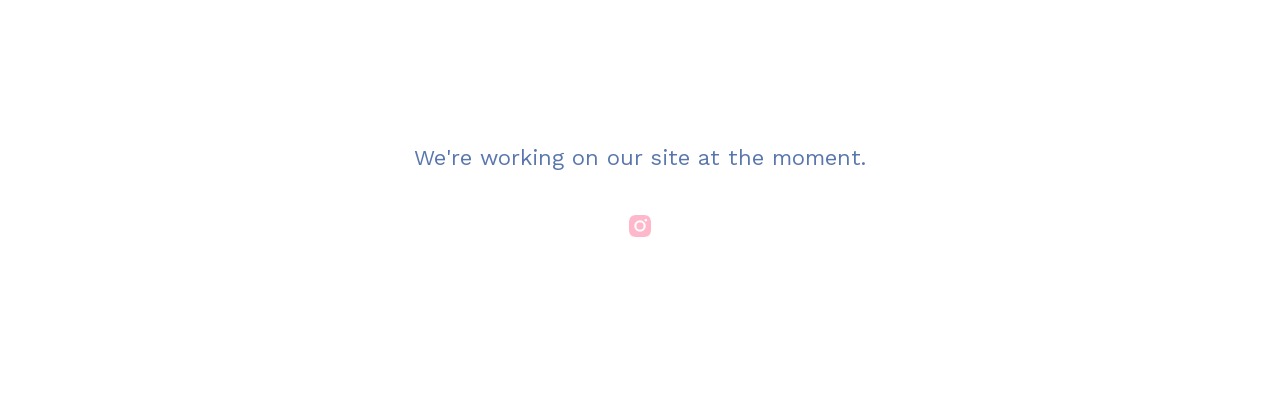

--- FILE ---
content_type: text/html; charset=utf-8
request_url: https://jamieillu.bigcartel.com/
body_size: 2639
content:
<!doctype html>
<html>
  <head>
    <title>JMES | JMES</title>
    <meta charset="utf-8">
    <meta name="viewport" content="width=device-width, initial-scale=1, maximum-scale=1, user-scalable=0">
    <link href="/theme_stylesheets/171406116/1731542575/theme.css" media="screen" rel="stylesheet" type="text/css">
    <!-- Served from Big Cartel Storefront -->
<!-- Big Cartel generated meta tags -->
<meta name="generator" content="Big Cartel" />
<meta name="author" content="JMES" />
<meta name="description" content="High quality, Giclée prints and clothing. Orders printed and made when the order is placed, with love, JMES. Printed and shipped from London Feel..." />
<meta name="referrer" content="strict-origin-when-cross-origin" />
<meta name="theme_name" content="Trace" />
<meta name="theme_version" content="1.1.0" />
<meta property="og:type" content="website" />
<meta property="og:site_name" content="JMES" />
<meta property="og:title" content="JMES" />
<meta property="og:url" content="https://jamieillu.bigcartel.com/" />
<meta property="og:description" content="High quality, Giclée prints and clothing. Orders printed and made when the order is placed, with love, JMES. Printed and shipped from London Feel..." />
<meta property="og:image" content="https://assets.bigcartel.com/account_images/3656337/A90C408D-0F5B-4039-A9C0-F3C1CBD4389E.JPG?auto=format&amp;fit=max&amp;h=1200&amp;w=1200" />
<meta property="og:image:secure_url" content="https://assets.bigcartel.com/account_images/3656337/A90C408D-0F5B-4039-A9C0-F3C1CBD4389E.JPG?auto=format&amp;fit=max&amp;h=1200&amp;w=1200" />
<meta name="twitter:card" content="summary_large_image" />
<meta name="twitter:title" content="JMES" />
<meta name="twitter:description" content="High quality, Giclée prints and clothing. Orders printed and made when the order is placed, with love, JMES. Printed and shipped from London Feel..." />
<meta name="twitter:image" content="https://assets.bigcartel.com/account_images/3656337/A90C408D-0F5B-4039-A9C0-F3C1CBD4389E.JPG?auto=format&amp;fit=max&amp;h=1200&amp;w=1200" />
<!-- end of generated meta tags -->

<!-- Big Cartel generated link tags -->
<link rel="preconnect" href="https://fonts.googleapis.com" />
<link rel="preconnect" href="https://fonts.gstatic.com" crossorigin="true" />
<link rel="stylesheet" href="//fonts.googleapis.com/css?family=Work+Sans:400,500,600,700&amp;display=swap" type="text/css" title="Google Fonts" />
<link rel="canonical" href="https://jamieillu.bigcartel.com/" />
<link rel="alternate" href="https://jamieillu.bigcartel.com/products.xml" type="application/rss+xml" title="Product Feed" />
<link rel="icon" href="/favicon.svg" type="image/svg+xml" />
<link rel="icon" href="/favicon.ico" type="image/x-icon" />
<link rel="apple-touch-icon" href="/apple-touch-icon.png" />
<!-- end of generated link tags -->

<!-- Big Cartel generated structured data -->
<script type="application/ld+json">
{"@context":"https://schema.org","@type":"BreadcrumbList","itemListElement":[{"@type":"ListItem","position":1,"name":"Home","item":"https://jamieillu.bigcartel.com/"}]}
</script>
<script type="application/ld+json">
[{"@context":"https://schema.org","@type":"WebSite","name":"JMES","description":"High quality, Giclée prints and clothing.\r\nOrders printed and made when the order is placed, with love, JMES.\r\nPrinted and shipped from London\r\n\r\nFeel free to email with any inquiries or special requests.\r\n\r\nCatch ya later, illustrator xoxo\r\n","url":"https://jamieillu.bigcartel.com"},{"@context":"https://schema.org","@type":"Organization","name":"JMES","description":"High quality, Giclée prints and clothing.\r\nOrders printed and made when the order is placed, with love, JMES.\r\nPrinted and shipped from London\r\n\r\nFeel free to email with any inquiries or special requests.\r\n\r\nCatch ya later, illustrator xoxo\r\n","url":"https://jamieillu.bigcartel.com","logo":{"@type":"ImageObject","url":"https://assets.bigcartel.com/account_images/3656337/A90C408D-0F5B-4039-A9C0-F3C1CBD4389E.JPG?auto=format\u0026fit=max\u0026h=1200\u0026w=1200"},"sameAs":["https://www.instagram.com/jamieedlerillustration/"]}]
</script>

<!-- end of generated structured data -->

<script>
  window.bigcartel = window.bigcartel || {};
  window.bigcartel = {
    ...window.bigcartel,
    ...{"account":{"id":3802025,"host":"jamieillu.bigcartel.com","bc_host":"jamieillu.bigcartel.com","currency":"GBP","country":{"code":"GB","name":"United Kingdom"}},"theme":{"name":"Trace","version":"1.1.0","colors":{"link_hover_color":null,"button_background_color":null,"button_text_color":null,"background_color":"#FFFFFF","button_hover_background_color":null,"primary_text_color":"#5a77ad","link_text_color":"#5a77ad"}},"checkout":{"payments_enabled":true,"paypal_merchant_id":"J4N8JRZQAEYJC"},"page":{"type":"maintenance"}}
  }
</script>
<script async src="https://www.paypal.com/sdk/js?client-id=AbPSFDwkxJ_Pxau-Ek8nKIMWIanP8jhAdSXX5MbFoCq_VkpAHX7DZEbfTARicVRWOVUgeUt44lu7oHF-&merchant-id=J4N8JRZQAEYJC&currency=GBP&components=messages,buttons" data-partner-attribution-id="BigCartel_SP_PPCP" data-namespace="PayPalSDK"></script>
<script type="text/javascript">
  var _bcaq = _bcaq || [];
  _bcaq.push(['_setUrl','stats1.bigcartel.com']);_bcaq.push(['_trackVisit','3802025']);
  (function() {
    var bca = document.createElement('script'); bca.type = 'text/javascript'; bca.async = true;
    bca.src = '/stats.min.js';
    var s = document.getElementsByTagName('script')[0]; s.parentNode.insertBefore(bca, s);
  })();
</script>
<script src="/assets/currency-formatter-e6d2ec3fd19a4c813ec8b993b852eccecac4da727de1c7e1ecbf0a335278e93a.js"></script>
  </head>
  <body class="standalone-page maintenance-page">
    <div class="message-holder maintenance-message">
	    <h1 class="standalone-header maintenance-header">We're working on our site at the moment.</h1>
      
        <ul class="maintenance-icons">
          
            <li><a title="Instagram" href="https://www.instagram.com/jamieedlerillustration/"><svg xmlns="http://www.w3.org/2000/svg" viewBox="0 0 24 24"><circle cx="12" cy="12" r="4"/><path d="M23.9 7.1c-.2-4.4-2.6-6.8-7-7C15.7 0 15.3 0 12 0S8.3 0 7.1.1C2.7.3.3 2.7.1 7.1 0 8.3 0 8.7 0 12s0 3.7.1 4.9c.2 4.4 2.6 6.8 7 7 1.2.1 1.6.1 4.9.1s3.7 0 4.9-.1c4.4-.2 6.8-2.6 7-7 .1-1.2.1-1.6.1-4.9s0-3.7-.1-4.9zM12 18.2c-3.4 0-6.2-2.8-6.2-6.2S8.6 5.8 12 5.8s6.2 2.8 6.2 6.2c0 3.4-2.8 6.2-6.2 6.2zM18.4 7c-.8 0-1.4-.6-1.4-1.4 0-.8.6-1.4 1.4-1.4.8 0 1.4.6 1.4 1.4 0 .8-.6 1.4-1.4 1.4z"/></svg></a></li>
          
          
          

          

            
          
        </ul>
      
    </div>
  <script type="text/javascript"
  src="//my.bigcartel.com/account_cookie.js?account_subdomain=jamieillu">
</script>

<script defer src="https://static.cloudflareinsights.com/beacon.min.js/vcd15cbe7772f49c399c6a5babf22c1241717689176015" integrity="sha512-ZpsOmlRQV6y907TI0dKBHq9Md29nnaEIPlkf84rnaERnq6zvWvPUqr2ft8M1aS28oN72PdrCzSjY4U6VaAw1EQ==" data-cf-beacon='{"rayId":"9c15a290bf5adf63","version":"2025.9.1","serverTiming":{"name":{"cfExtPri":true,"cfEdge":true,"cfOrigin":true,"cfL4":true,"cfSpeedBrain":true,"cfCacheStatus":true}},"token":"44d6648085c9451aa740849b0372227e","b":1}' crossorigin="anonymous"></script>
</body>
</html>